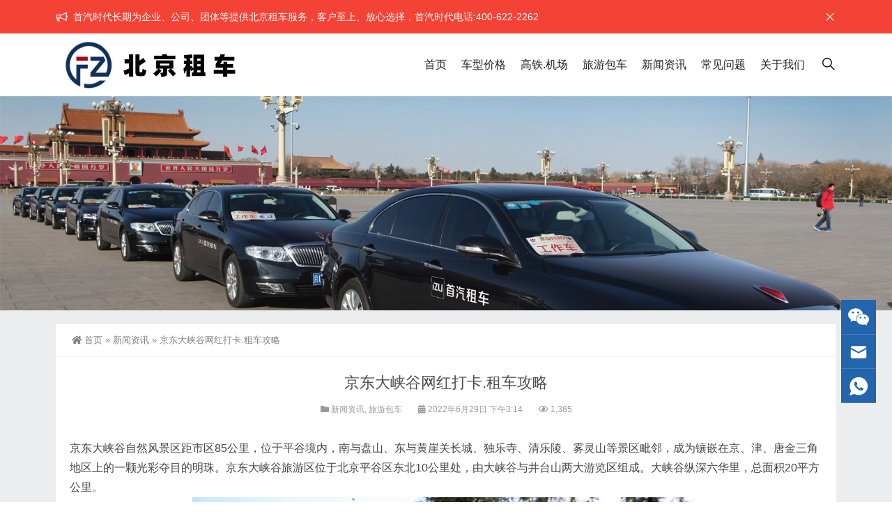

--- FILE ---
content_type: text/html; charset=UTF-8
request_url: https://www.ishouqi.com/692.html
body_size: 11437
content:
<!DOCTYPE html>
<html lang="zh-Hans">
<head>
<meta http-equiv="Content-Type" content="text/html; charset=UTF-8" />
<meta content="width=device-width, initial-scale=1.0, user-scalable=no" name="viewport" />
<meta name="applicable-device" content="pc,mobile" />
<meta http-equiv="Cache-Control" content="no-transform" />
<link rel="shortcut icon" href="https://www.ishouqi.com/wp-content/uploads/2025/11/2025111202544210.png"/>
<title>京东大峡谷网红打卡.租车攻略-首汽时代</title>
<meta name="keywords" content="京东大峡谷旅游包车攻略, 京东大峡谷租车价格, 京东大峡谷租车公司电话, 北京租车去京东大峡谷多少钱？, 新闻资讯, 旅游包车" />
<meta name="description" content="京东大峡谷自然风景区距市区85公里，位于平谷境内，南与盘山、东与黄崖关长城、独乐寺、清乐陵、雾灵山等景区毗邻，成为镶嵌在京、津、唐金三角地区上的一颗光彩夺目的明珠。京东大峡谷旅游区位于北京平谷区东北10公里处，由大峡谷与井台山两大游览区组成。大峡谷纵深六华里，总面积20平方公里。  交通信息 每天早7：30从东直门918总站发旅游专车分别至金海湖、大峡谷、大溶洞景区； 每逢法定节假日，早8：00分" />
<meta property="og:type" content="article" />
<meta property="og:url" content="https://www.ishouqi.com/692.html/" />
<meta property="og:site_name" content="首汽时代" />
<meta property="og:title" content="京东大峡谷网红打卡.租车攻略" />
<meta property="og:image" content="https://www.ishouqi.com/wp-content/uploads/2022/06/京东大峡谷.jpg" />
<meta property="og:description" content="京东大峡谷自然风景区距市区85公里，位于平谷境内，南与盘山、东与黄崖关长城、独乐寺、清乐陵、雾灵山等景区毗邻，成为镶嵌在京、津、唐金三角地区上的一颗光彩夺目的明珠。京东大峡谷旅游区位于北京平谷区东北10公里处，由大峡谷与井台山两大游览区组成。大峡谷纵深六华里，总面积20平方公里。  交通信息 每天早7：30从东直门918总站发旅游专车分别至金海湖、大峡谷、大溶洞景区； 每逢法定节假日，早8：00分" />
<meta name='robots' content='max-image-preview:large' />
<link rel="alternate" title="oEmbed (JSON)" type="application/json+oembed" href="https://www.ishouqi.com/wp-json/oembed/1.0/embed?url=https%3A%2F%2Fwww.ishouqi.com%2F692.html" />
<link rel="alternate" title="oEmbed (XML)" type="text/xml+oembed" href="https://www.ishouqi.com/wp-json/oembed/1.0/embed?url=https%3A%2F%2Fwww.ishouqi.com%2F692.html&#038;format=xml" />
<style id='wp-img-auto-sizes-contain-inline-css' type='text/css'>
img:is([sizes=auto i],[sizes^="auto," i]){contain-intrinsic-size:3000px 1500px}
/*# sourceURL=wp-img-auto-sizes-contain-inline-css */
</style>
<style id='wp-block-library-inline-css' type='text/css'>
:root{--wp-block-synced-color:#7a00df;--wp-block-synced-color--rgb:122,0,223;--wp-bound-block-color:var(--wp-block-synced-color);--wp-editor-canvas-background:#ddd;--wp-admin-theme-color:#007cba;--wp-admin-theme-color--rgb:0,124,186;--wp-admin-theme-color-darker-10:#006ba1;--wp-admin-theme-color-darker-10--rgb:0,107,160.5;--wp-admin-theme-color-darker-20:#005a87;--wp-admin-theme-color-darker-20--rgb:0,90,135;--wp-admin-border-width-focus:2px}@media (min-resolution:192dpi){:root{--wp-admin-border-width-focus:1.5px}}.wp-element-button{cursor:pointer}:root .has-very-light-gray-background-color{background-color:#eee}:root .has-very-dark-gray-background-color{background-color:#313131}:root .has-very-light-gray-color{color:#eee}:root .has-very-dark-gray-color{color:#313131}:root .has-vivid-green-cyan-to-vivid-cyan-blue-gradient-background{background:linear-gradient(135deg,#00d084,#0693e3)}:root .has-purple-crush-gradient-background{background:linear-gradient(135deg,#34e2e4,#4721fb 50%,#ab1dfe)}:root .has-hazy-dawn-gradient-background{background:linear-gradient(135deg,#faaca8,#dad0ec)}:root .has-subdued-olive-gradient-background{background:linear-gradient(135deg,#fafae1,#67a671)}:root .has-atomic-cream-gradient-background{background:linear-gradient(135deg,#fdd79a,#004a59)}:root .has-nightshade-gradient-background{background:linear-gradient(135deg,#330968,#31cdcf)}:root .has-midnight-gradient-background{background:linear-gradient(135deg,#020381,#2874fc)}:root{--wp--preset--font-size--normal:16px;--wp--preset--font-size--huge:42px}.has-regular-font-size{font-size:1em}.has-larger-font-size{font-size:2.625em}.has-normal-font-size{font-size:var(--wp--preset--font-size--normal)}.has-huge-font-size{font-size:var(--wp--preset--font-size--huge)}.has-text-align-center{text-align:center}.has-text-align-left{text-align:left}.has-text-align-right{text-align:right}.has-fit-text{white-space:nowrap!important}#end-resizable-editor-section{display:none}.aligncenter{clear:both}.items-justified-left{justify-content:flex-start}.items-justified-center{justify-content:center}.items-justified-right{justify-content:flex-end}.items-justified-space-between{justify-content:space-between}.screen-reader-text{border:0;clip-path:inset(50%);height:1px;margin:-1px;overflow:hidden;padding:0;position:absolute;width:1px;word-wrap:normal!important}.screen-reader-text:focus{background-color:#ddd;clip-path:none;color:#444;display:block;font-size:1em;height:auto;left:5px;line-height:normal;padding:15px 23px 14px;text-decoration:none;top:5px;width:auto;z-index:100000}html :where(.has-border-color){border-style:solid}html :where([style*=border-top-color]){border-top-style:solid}html :where([style*=border-right-color]){border-right-style:solid}html :where([style*=border-bottom-color]){border-bottom-style:solid}html :where([style*=border-left-color]){border-left-style:solid}html :where([style*=border-width]){border-style:solid}html :where([style*=border-top-width]){border-top-style:solid}html :where([style*=border-right-width]){border-right-style:solid}html :where([style*=border-bottom-width]){border-bottom-style:solid}html :where([style*=border-left-width]){border-left-style:solid}html :where(img[class*=wp-image-]){height:auto;max-width:100%}:where(figure){margin:0 0 1em}html :where(.is-position-sticky){--wp-admin--admin-bar--position-offset:var(--wp-admin--admin-bar--height,0px)}@media screen and (max-width:600px){html :where(.is-position-sticky){--wp-admin--admin-bar--position-offset:0px}}

/*# sourceURL=wp-block-library-inline-css */
</style><style id='global-styles-inline-css' type='text/css'>
:root{--wp--preset--aspect-ratio--square: 1;--wp--preset--aspect-ratio--4-3: 4/3;--wp--preset--aspect-ratio--3-4: 3/4;--wp--preset--aspect-ratio--3-2: 3/2;--wp--preset--aspect-ratio--2-3: 2/3;--wp--preset--aspect-ratio--16-9: 16/9;--wp--preset--aspect-ratio--9-16: 9/16;--wp--preset--color--black: #000000;--wp--preset--color--cyan-bluish-gray: #abb8c3;--wp--preset--color--white: #ffffff;--wp--preset--color--pale-pink: #f78da7;--wp--preset--color--vivid-red: #cf2e2e;--wp--preset--color--luminous-vivid-orange: #ff6900;--wp--preset--color--luminous-vivid-amber: #fcb900;--wp--preset--color--light-green-cyan: #7bdcb5;--wp--preset--color--vivid-green-cyan: #00d084;--wp--preset--color--pale-cyan-blue: #8ed1fc;--wp--preset--color--vivid-cyan-blue: #0693e3;--wp--preset--color--vivid-purple: #9b51e0;--wp--preset--gradient--vivid-cyan-blue-to-vivid-purple: linear-gradient(135deg,rgb(6,147,227) 0%,rgb(155,81,224) 100%);--wp--preset--gradient--light-green-cyan-to-vivid-green-cyan: linear-gradient(135deg,rgb(122,220,180) 0%,rgb(0,208,130) 100%);--wp--preset--gradient--luminous-vivid-amber-to-luminous-vivid-orange: linear-gradient(135deg,rgb(252,185,0) 0%,rgb(255,105,0) 100%);--wp--preset--gradient--luminous-vivid-orange-to-vivid-red: linear-gradient(135deg,rgb(255,105,0) 0%,rgb(207,46,46) 100%);--wp--preset--gradient--very-light-gray-to-cyan-bluish-gray: linear-gradient(135deg,rgb(238,238,238) 0%,rgb(169,184,195) 100%);--wp--preset--gradient--cool-to-warm-spectrum: linear-gradient(135deg,rgb(74,234,220) 0%,rgb(151,120,209) 20%,rgb(207,42,186) 40%,rgb(238,44,130) 60%,rgb(251,105,98) 80%,rgb(254,248,76) 100%);--wp--preset--gradient--blush-light-purple: linear-gradient(135deg,rgb(255,206,236) 0%,rgb(152,150,240) 100%);--wp--preset--gradient--blush-bordeaux: linear-gradient(135deg,rgb(254,205,165) 0%,rgb(254,45,45) 50%,rgb(107,0,62) 100%);--wp--preset--gradient--luminous-dusk: linear-gradient(135deg,rgb(255,203,112) 0%,rgb(199,81,192) 50%,rgb(65,88,208) 100%);--wp--preset--gradient--pale-ocean: linear-gradient(135deg,rgb(255,245,203) 0%,rgb(182,227,212) 50%,rgb(51,167,181) 100%);--wp--preset--gradient--electric-grass: linear-gradient(135deg,rgb(202,248,128) 0%,rgb(113,206,126) 100%);--wp--preset--gradient--midnight: linear-gradient(135deg,rgb(2,3,129) 0%,rgb(40,116,252) 100%);--wp--preset--font-size--small: 13px;--wp--preset--font-size--medium: 20px;--wp--preset--font-size--large: 36px;--wp--preset--font-size--x-large: 42px;--wp--preset--spacing--20: 0.44rem;--wp--preset--spacing--30: 0.67rem;--wp--preset--spacing--40: 1rem;--wp--preset--spacing--50: 1.5rem;--wp--preset--spacing--60: 2.25rem;--wp--preset--spacing--70: 3.38rem;--wp--preset--spacing--80: 5.06rem;--wp--preset--shadow--natural: 6px 6px 9px rgba(0, 0, 0, 0.2);--wp--preset--shadow--deep: 12px 12px 50px rgba(0, 0, 0, 0.4);--wp--preset--shadow--sharp: 6px 6px 0px rgba(0, 0, 0, 0.2);--wp--preset--shadow--outlined: 6px 6px 0px -3px rgb(255, 255, 255), 6px 6px rgb(0, 0, 0);--wp--preset--shadow--crisp: 6px 6px 0px rgb(0, 0, 0);}:where(.is-layout-flex){gap: 0.5em;}:where(.is-layout-grid){gap: 0.5em;}body .is-layout-flex{display: flex;}.is-layout-flex{flex-wrap: wrap;align-items: center;}.is-layout-flex > :is(*, div){margin: 0;}body .is-layout-grid{display: grid;}.is-layout-grid > :is(*, div){margin: 0;}:where(.wp-block-columns.is-layout-flex){gap: 2em;}:where(.wp-block-columns.is-layout-grid){gap: 2em;}:where(.wp-block-post-template.is-layout-flex){gap: 1.25em;}:where(.wp-block-post-template.is-layout-grid){gap: 1.25em;}.has-black-color{color: var(--wp--preset--color--black) !important;}.has-cyan-bluish-gray-color{color: var(--wp--preset--color--cyan-bluish-gray) !important;}.has-white-color{color: var(--wp--preset--color--white) !important;}.has-pale-pink-color{color: var(--wp--preset--color--pale-pink) !important;}.has-vivid-red-color{color: var(--wp--preset--color--vivid-red) !important;}.has-luminous-vivid-orange-color{color: var(--wp--preset--color--luminous-vivid-orange) !important;}.has-luminous-vivid-amber-color{color: var(--wp--preset--color--luminous-vivid-amber) !important;}.has-light-green-cyan-color{color: var(--wp--preset--color--light-green-cyan) !important;}.has-vivid-green-cyan-color{color: var(--wp--preset--color--vivid-green-cyan) !important;}.has-pale-cyan-blue-color{color: var(--wp--preset--color--pale-cyan-blue) !important;}.has-vivid-cyan-blue-color{color: var(--wp--preset--color--vivid-cyan-blue) !important;}.has-vivid-purple-color{color: var(--wp--preset--color--vivid-purple) !important;}.has-black-background-color{background-color: var(--wp--preset--color--black) !important;}.has-cyan-bluish-gray-background-color{background-color: var(--wp--preset--color--cyan-bluish-gray) !important;}.has-white-background-color{background-color: var(--wp--preset--color--white) !important;}.has-pale-pink-background-color{background-color: var(--wp--preset--color--pale-pink) !important;}.has-vivid-red-background-color{background-color: var(--wp--preset--color--vivid-red) !important;}.has-luminous-vivid-orange-background-color{background-color: var(--wp--preset--color--luminous-vivid-orange) !important;}.has-luminous-vivid-amber-background-color{background-color: var(--wp--preset--color--luminous-vivid-amber) !important;}.has-light-green-cyan-background-color{background-color: var(--wp--preset--color--light-green-cyan) !important;}.has-vivid-green-cyan-background-color{background-color: var(--wp--preset--color--vivid-green-cyan) !important;}.has-pale-cyan-blue-background-color{background-color: var(--wp--preset--color--pale-cyan-blue) !important;}.has-vivid-cyan-blue-background-color{background-color: var(--wp--preset--color--vivid-cyan-blue) !important;}.has-vivid-purple-background-color{background-color: var(--wp--preset--color--vivid-purple) !important;}.has-black-border-color{border-color: var(--wp--preset--color--black) !important;}.has-cyan-bluish-gray-border-color{border-color: var(--wp--preset--color--cyan-bluish-gray) !important;}.has-white-border-color{border-color: var(--wp--preset--color--white) !important;}.has-pale-pink-border-color{border-color: var(--wp--preset--color--pale-pink) !important;}.has-vivid-red-border-color{border-color: var(--wp--preset--color--vivid-red) !important;}.has-luminous-vivid-orange-border-color{border-color: var(--wp--preset--color--luminous-vivid-orange) !important;}.has-luminous-vivid-amber-border-color{border-color: var(--wp--preset--color--luminous-vivid-amber) !important;}.has-light-green-cyan-border-color{border-color: var(--wp--preset--color--light-green-cyan) !important;}.has-vivid-green-cyan-border-color{border-color: var(--wp--preset--color--vivid-green-cyan) !important;}.has-pale-cyan-blue-border-color{border-color: var(--wp--preset--color--pale-cyan-blue) !important;}.has-vivid-cyan-blue-border-color{border-color: var(--wp--preset--color--vivid-cyan-blue) !important;}.has-vivid-purple-border-color{border-color: var(--wp--preset--color--vivid-purple) !important;}.has-vivid-cyan-blue-to-vivid-purple-gradient-background{background: var(--wp--preset--gradient--vivid-cyan-blue-to-vivid-purple) !important;}.has-light-green-cyan-to-vivid-green-cyan-gradient-background{background: var(--wp--preset--gradient--light-green-cyan-to-vivid-green-cyan) !important;}.has-luminous-vivid-amber-to-luminous-vivid-orange-gradient-background{background: var(--wp--preset--gradient--luminous-vivid-amber-to-luminous-vivid-orange) !important;}.has-luminous-vivid-orange-to-vivid-red-gradient-background{background: var(--wp--preset--gradient--luminous-vivid-orange-to-vivid-red) !important;}.has-very-light-gray-to-cyan-bluish-gray-gradient-background{background: var(--wp--preset--gradient--very-light-gray-to-cyan-bluish-gray) !important;}.has-cool-to-warm-spectrum-gradient-background{background: var(--wp--preset--gradient--cool-to-warm-spectrum) !important;}.has-blush-light-purple-gradient-background{background: var(--wp--preset--gradient--blush-light-purple) !important;}.has-blush-bordeaux-gradient-background{background: var(--wp--preset--gradient--blush-bordeaux) !important;}.has-luminous-dusk-gradient-background{background: var(--wp--preset--gradient--luminous-dusk) !important;}.has-pale-ocean-gradient-background{background: var(--wp--preset--gradient--pale-ocean) !important;}.has-electric-grass-gradient-background{background: var(--wp--preset--gradient--electric-grass) !important;}.has-midnight-gradient-background{background: var(--wp--preset--gradient--midnight) !important;}.has-small-font-size{font-size: var(--wp--preset--font-size--small) !important;}.has-medium-font-size{font-size: var(--wp--preset--font-size--medium) !important;}.has-large-font-size{font-size: var(--wp--preset--font-size--large) !important;}.has-x-large-font-size{font-size: var(--wp--preset--font-size--x-large) !important;}
/*# sourceURL=global-styles-inline-css */
</style>

<style id='classic-theme-styles-inline-css' type='text/css'>
/*! This file is auto-generated */
.wp-block-button__link{color:#fff;background-color:#32373c;border-radius:9999px;box-shadow:none;text-decoration:none;padding:calc(.667em + 2px) calc(1.333em + 2px);font-size:1.125em}.wp-block-file__button{background:#32373c;color:#fff;text-decoration:none}
/*# sourceURL=/wp-includes/css/classic-themes.min.css */
</style>
<link rel='stylesheet' id='style-css' href='https://www.ishouqi.com/wp-content/themes/Zing-Pro/style.css?ver=4.8.1' type='text/css' media='all' />
<link rel='stylesheet' id='animate-css' href='https://www.ishouqi.com/wp-content/themes/Zing-Pro/static/css/animate.min.css?ver=4.8.1' type='text/css' media='all' />
<link rel='stylesheet' id='iconfont-css' href='https://www.ishouqi.com/wp-content/themes/Zing-Pro/static/font/iconfont.css?ver=4.8.1' type='text/css' media='all' />
<link rel='stylesheet' id='line-awesome-css' href='https://www.ishouqi.com/wp-content/themes/Zing-Pro/static/line-awesome/css/line-awesome.min.css?ver=6.9' type='text/css' media='all' />
<link rel='stylesheet' id='font-awesome-dahuzi-css' href='https://www.ishouqi.com/wp-content/themes/Zing-Pro/static/font-awesome/css/font-awesome.min.css?ver=5.15.4' type='text/css' media='all' />
<link rel='stylesheet' id='theme-color-css' href='https://www.ishouqi.com/wp-content/themes/Zing-Pro/static/css/theme-color.css?ver=4.8.1' type='text/css' media='all' />
<link rel='stylesheet' id='fancybox-css' href='https://www.ishouqi.com/wp-content/themes/Zing-Pro/static/fancybox3/jquery.fancybox.min.css?ver=6.9' type='text/css' media='all' />
<script type="text/javascript" src="https://www.ishouqi.com/wp-content/themes/Zing-Pro/static/js/jquery-1.7.2.min.js?ver=6.9" id="jquery-js"></script>
<script type="text/javascript" id="animate-js-extra">
/* <![CDATA[ */
var xintheme = {"data_animate":"true","head_notice":"true"};
//# sourceURL=animate-js-extra
/* ]]> */
</script>
<script type="text/javascript" src="https://www.ishouqi.com/wp-content/themes/Zing-Pro/static/js/animate.min.js?ver=6.9" id="animate-js"></script>
<link rel="canonical" href="https://www.ishouqi.com/692.html" />
<style>.not-animated {opacity:0}</style><script>
var _hmt = _hmt || [];
(function() {
  var hm = document.createElement("script");
  hm.src = "https://hm.baidu.com/hm.js?8bedf14c8596a230c672c399e63c5d85";
  var s = document.getElementsByTagName("script")[0]; 
  s.parentNode.insertBefore(hm, s);
})();
</script>

<meta name="baidu-site-verification" content="codeva-8NacI1cy7x" />

</head>
<body class="wp-singular post-template-default single single-post postid-692 single-format-standard wp-theme-Zing-Pro zing_color_aa footer_color_aa">
	<div id="wrapper" class="home-page">
				<div id="hellobar" class=" notice_color_a">

			<div class="hellobar_inner">
				<div class="page-width">
					<div class="hellobar_inner_wrap">
						<p class="animate">
							<i class="cs-icon la la-bullhorn"></i> 首汽时代长期为企业、公司、团体等提供北京租车服务，客户至上、放心选择，首汽时代电话:400-622-2262						</p>
													<i onclick="closeNotice()" class="la la-times"></i>
											</div>
				</div>
			</div>
		</div>
				<header class="top header-v4 desktops-section default-top">
<div class="top-main">
	<div class="page-width clearfix">
		<div class="logo">
			<a href="https://www.ishouqi.com">
				<img loading="lazy" src="https://www.ishouqi.com/wp-content/uploads/2025/11/2025111202544241.jpg" alt="首汽时代">
			</a>
		</div>
		<div class="top-main-content">
			<nav class="nav">
			<div class="main-nav clearfix">
				<ul class="sf-menu">
					<li id="menu-item-674" class="menu-item menu-item-type-custom menu-item-object-custom menu-item-home menu-item-674"><a href="https://www.ishouqi.com/">首页</a></li>
<li id="menu-item-206" class="menu-item menu-item-type-taxonomy menu-item-object-category menu-item-206"><a href="https://www.ishouqi.com/cxjg/">车型价格</a></li>
<li id="menu-item-207" class="menu-item menu-item-type-taxonomy menu-item-object-category menu-item-207"><a href="https://www.ishouqi.com/gtjc/">高铁.机场</a></li>
<li id="menu-item-208" class="menu-item menu-item-type-taxonomy menu-item-object-category current-post-ancestor current-menu-parent current-post-parent menu-item-208"><a href="https://www.ishouqi.com/lybc/">旅游包车</a></li>
<li id="menu-item-209" class="menu-item menu-item-type-taxonomy menu-item-object-category current-post-ancestor current-menu-parent current-post-parent menu-item-209"><a href="https://www.ishouqi.com/xwzx/">新闻资讯</a></li>
<li id="menu-item-223" class="menu-item menu-item-type-taxonomy menu-item-object-category menu-item-223"><a href="https://www.ishouqi.com/cjwt/">常见问题</a></li>
<li id="menu-item-452" class="menu-item menu-item-type-post_type menu-item-object-page menu-item-452"><a href="https://www.ishouqi.com/aboutus.html">关于我们</a></li>
				</ul>
								<button id="toggle-search" class="header-button"><i class="la la-search"></i></button>
				<form id="search-form" action="https://www.ishouqi.com/">
					<fieldset>
						<input type="text" name="s" placeholder="请输入关键词进行搜索…" />
						<input type="submit" value="搜索一下" />
					</fieldset>	
				</form>
							</div>
			</nav>
		</div>
	</div>
</div>
</header>
		<div class="touch-top mobile-section clearfix">
			<div class="touch-top-wrapper clearfix">
				<div class="touch-logo">
					<a href="https://www.ishouqi.com">
													<img src="https://www.ishouqi.com/wp-content/uploads/2025/11/2025111202544241.jpg" alt="首汽时代">
											</a>
				</div>
				<div class="touch-navigation">
					<div class="touch-toggle">
						<ul>
							<li class="touch-toggle-item-last"><a href="javascript:;" class="drawer-menu" data-drawer="drawer-section-menu"><span></span><i class="touch-icon-menu"></i></a></li>
						</ul>
					</div>
				</div>
			</div>
			<div class="touch-toggle-content touch-top-home">
				<div class="drawer-section drawer-section-menu">
					<div class="touch-menu">
						<ul>
							<li  class="menu-item menu-item-type-custom menu-item-object-custom menu-item-home menu-item-674 nav-item"><a href="https://www.ishouqi.com/" class="nav-link">首页</a></li>
<li  class="menu-item menu-item-type-taxonomy menu-item-object-category menu-item-206 nav-item"><a href="https://www.ishouqi.com/cxjg/" class="nav-link">车型价格</a></li>
<li  class="menu-item menu-item-type-taxonomy menu-item-object-category menu-item-207 nav-item"><a href="https://www.ishouqi.com/gtjc/" class="nav-link">高铁.机场</a></li>
<li  class="menu-item menu-item-type-taxonomy menu-item-object-category current-post-ancestor current-menu-parent current-post-parent active menu-item-208 nav-item"><a href="https://www.ishouqi.com/lybc/" class="nav-link">旅游包车</a></li>
<li  class="menu-item menu-item-type-taxonomy menu-item-object-category current-post-ancestor current-menu-parent current-post-parent active menu-item-209 nav-item"><a href="https://www.ishouqi.com/xwzx/" class="nav-link">新闻资讯</a></li>
<li  class="menu-item menu-item-type-taxonomy menu-item-object-category menu-item-223 nav-item"><a href="https://www.ishouqi.com/cjwt/" class="nav-link">常见问题</a></li>
<li  class="menu-item menu-item-type-post_type menu-item-object-page menu-item-452 nav-item"><a href="https://www.ishouqi.com/aboutus.html" class="nav-link">关于我们</a></li>
													</ul>
					</div>
										<form id="mobile-search-form" action="https://www.ishouqi.com/">
						<fieldset>
							<input type="text" name="s" placeholder="请输入关键词进行搜索…" />
							<input type="submit" value="搜索一下" />
						</fieldset>	
					</form>
									</div>
			</div>
		</div>

<div class="module-default">
    <div class="responsive-carousel carousel clearfix">
		<div class="carousel-item">
             <img loading="lazy" src="http://www.ishouqi.com/wp-content/uploads/2022/05/BN04-e1653386159851.png">
        </div>
    </div>
</div>

<section class="main">
    <div class="page-width clearfix">
        <section class="content float-right no_sidebar">
            <div class="breadcrumbs">
				<a href="https://www.ishouqi.com"><i class="fa fa-home"></i>首页</a> <span>&raquo;</span> <a href="https://www.ishouqi.com/xwzx/">新闻资讯</a>  <span>&raquo;</span> 京东大峡谷网红打卡.租车攻略            </div>
			<div class="content-box">
				<div class="article-detail">
					<div class="article-title">
						<h1>京东大峡谷网红打卡.租车攻略</h1>
					</div>
					<div class="entry-meta">
						<span>
							<i class="fa fa-folder"></i> <a href="https://www.ishouqi.com/xwzx/" rel="category tag">新闻资讯</a>, <a href="https://www.ishouqi.com/lybc/" rel="category tag">旅游包车</a>						</span>
												<span>
							<i class="fa fa-calendar"></i> 2022年6月29日 下午3:14													</span>
																		<span>
							<i class="fa fa-eye"></i> 1,385						</span>
						
				        
					</div>
					<div class="article-content-wrapper">
						<div class="article-content">
							<div class="qhd-content" id="wzzt">
																<p>京东大峡谷自然风景区距市区85公里，位于平谷境内，南与盘山、东与黄崖关长城、独乐寺、清乐陵、雾灵山等景区毗邻，成为镶嵌在京、津、唐金三角地区上的一颗光彩夺目的明珠。京东大峡谷旅游区位于北京平谷区东北10公里处，由大峡谷与井台山两大游览区组成。大峡谷纵深六华里，总面积20平方公里。<br />
<img fetchpriority="high" decoding="async" class="aligncenter wp-image-702" src="https://www.ishouqi.com/wp-content/uploads/2022/06/京东大峡谷.jpg" alt="" width="728" height="487" srcset="https://www.ishouqi.com/wp-content/uploads/2022/06/京东大峡谷.jpg 1200w, https://www.ishouqi.com/wp-content/uploads/2022/06/京东大峡谷-768x513.jpg 768w" sizes="(max-width: 728px) 100vw, 728px" /><br />
<span style="color: #ff0000;"><strong>交通信息</strong></span><br />
每天早7：30从东直门918总站发旅游专车分别至金海湖、大峡谷、大溶洞景区；<br />
每逢法定节假日，早8：00分别从北京东大桥（28路、109路、350路汽车总站）至金海湖、大峡谷、大溶洞等景区的旅游专车，下午3：30返回；<br />
每天可乘东直门918路公交车至平谷区城后转乘城乡风景小公共汽车可直达达各景区。<br />
918旅游专车时刻表：从东直门——京东大峡谷旅游专线车发车时间：上午7:30发车下午15:30返回。<br />
自驾车行程里程：约90公里；所需时间：1个半小时；<br />
<strong><span style="color: #ff0000;"><span class="xintheme_keyword_link"><a href="https://www.ishouqi.com/" target="_blank" title="首汽时代">首汽时代</a></span>费用</span></strong></p>
<table style="border-collapse: collapse; width: 100%; height: 69px;">
<tbody>
<tr style="height: 23px;">
<td style="width: 13.8712%; height: 23px; text-align: center;">车型</td>
<td style="width: 26.1288%; height: 23px; text-align: center;">普通九龙商务/首汽九龙商务</td>
<td style="width: 20%; height: 23px; text-align: center;">普通考斯特/首汽考斯特</td>
<td style="width: 20%; height: 23px; text-align: center;">普通中巴/首汽时代中巴</td>
<td style="width: 20%; height: 23px; text-align: center;">普通大巴/首汽时代大巴</td>
</tr>
<tr style="height: 23px;">
<td style="width: 13.8712%; height: 23px; text-align: center;">座位</td>
<td style="width: 26.1288%; height: 23px; text-align: center;">15</td>
<td style="width: 20%; height: 23px; text-align: center;">16至22</td>
<td style="width: 20%; height: 23px; text-align: center;">35至38</td>
<td style="width: 20%; height: 23px; text-align: center;">49至54</td>
</tr>
<tr style="height: 23px;">
<td style="width: 13.8712%; height: 23px; text-align: center;">费用</td>
<td style="width: 26.1288%; height: 23px; text-align: center;">1600元/2000元</td>
<td style="width: 20%; height: 23px; text-align: center;">1900元/2300元</td>
<td style="width: 20%; height: 23px; text-align: center;">2000元/2500元</td>
<td style="width: 20%; height: 23px; text-align: center;">2100元/2600元</td>
</tr>
</tbody>
</table>
<p><span style="color: #ff0000;"><strong>备注</strong></span><br />
1.以上收费标准仅供参考，根据季节变化、市场需求费用略有浮动；<br />
2.提前三天订车可减免往返高速费用；<br />
3.超出部分均按照双超标准收取，北京周边旅游包车、大型会议租车，需根据实际用车情况来制定方案；<br />
4.以上收费标准仅供参考，根据季节变化、市场需求费用略有浮动。<br />
<span style="color: #ff0000;"><strong>联系我们</strong></span><br />
电话：010-81815353<br />
<img decoding="async" class="aligncenter size-full wp-image-88" src="https://www.ishouqi.com/wp-content/uploads/2022/05/weixinkefu.jpg" alt="" width="156" height="196" /></p>
								<div class="entry-tags">
									标签: <a href="https://www.ishouqi.com/tag/320" rel="tag">京东大峡谷旅游包车攻略</a> · <a href="https://www.ishouqi.com/tag/322" rel="tag">京东大峡谷租车价格</a> · <a href="https://www.ishouqi.com/tag/323" rel="tag">京东大峡谷租车公司电话</a> · <a href="https://www.ishouqi.com/tag/321" rel="tag">北京租车去京东大峡谷多少钱？</a>								</div>
																<div class="single-bottom">
									<a href="https://www.ishouqi.com" target="_blank" rel="nofollow">
									    <img loading="lazy" src="https://www.ishouqi.com/wp-content/uploads/2022/05/BN02.jpg" alt="BN02">
									</a>
								</div>
															</div>
						</div>
																		<div class="detail-bottom">
							<div class="share-links-wrap">
								<p class="text-header small">分享文章: </p>
								<ul class="share-links hoverable">
								<li><a class="qq-share" href="https://www.ishouqi.com/692.html" title="分享到QQ" data-title="京东大峡谷网红打卡.租车攻略" data-image="https://www.ishouqi.com/wp-content/themes/Zing-Pro/prune.php&#063;src=https://www.ishouqi.com/wp-content/uploads/2022/06/京东大峡谷.jpg&#038;w=260&#038;h=260&#038;zc=1&#038;q=100" data-excerpt="京东大峡谷自然风景区距市区85公里，位于平谷境内，南与盘山、东与黄崖关长城、独乐寺、清乐陵、雾灵山等景区毗邻， [&hellip;]"><i class="iconfont icon-QQ"></i></a></li><li><a class="weixin-share" href="https://www.ishouqi.com/wp-content/themes/Zing-Pro/public/qrcode?data=https://www.ishouqi.com/692.html" title="分享到微信" data-image="https://www.ishouqi.com/wp-content/themes/Zing-Pro/prune.php&#063;src=https://www.ishouqi.com/wp-content/uploads/2022/06/京东大峡谷.jpg&#038;w=260&#038;h=260&#038;zc=1&#038;q=100"><i class="iconfont icon-weixin"></i></a></li><li><a class="weibo-share" href="https://www.ishouqi.com/692.html" title="分享到新浪微博" data-title="京东大峡谷网红打卡.租车攻略" data-image="https://www.ishouqi.com/wp-content/themes/Zing-Pro/prune.php&#063;src=https://www.ishouqi.com/wp-content/uploads/2022/06/京东大峡谷.jpg&#038;w=260&#038;h=260&#038;zc=1&#038;q=100" data-excerpt="京东大峡谷自然风景区距市区85公里，位于平谷境内，南与盘山、东与黄崖关长城、独乐寺、清乐陵、雾灵山等景区毗邻， [&hellip;]"><i class="iconfont icon-weibo"></i></a></li>								</ul>
							</div>
						</div>
											</div>
				</div>
			</div>

						<div class="entry-page">
										<div class="entry-page-prev">
					<a href="https://www.ishouqi.com/681.html" title="延庆世园会网红打卡.租车攻略"><span>延庆世园会网红打卡.租车攻略</span></a>
					<div class="entry-page-info">
						<span class="pull-left">« 上一篇</span>
						<span class="pull-right">2022年6月29日 下午3:14</span>
					</div>
				</div>
						
							<div class="entry-page-next">
					<a href="https://www.ishouqi.com/694.html" title="京东石林峡网红打卡.租车攻略"><span>京东石林峡网红打卡.租车攻略</span></a>
					<div class="entry-page-info">
						<span class="pull-right">下一篇 »</span>
						<span class="pull-left">2022年6月29日 下午3:14</span>
					</div>
				</div>
						</div>
			
			
			
			<div class="related">
	<h2><span>相关推荐</span></h2>
	<ul class="post-list">
			<li>
			<a href="https://www.ishouqi.com/3086.html" rel="bookmark" title="北京租车指南、收费标准及大巴车报价表">北京租车指南、收费标准及大巴车报价表</a>
		</li>
				<li>
			<a href="https://www.ishouqi.com/3065.html" rel="bookmark" title="首汽时代怎么样？车型与价格表详解">首汽时代怎么样？车型与价格表详解</a>
		</li>
				<li>
			<a href="https://www.ishouqi.com/3062.html" rel="bookmark" title="北京租赁大巴车收费标准：30座-50座包车价格解析">北京租赁大巴车收费标准：30座-50座包车价格解析</a>
		</li>
				<li>
			<a href="https://www.ishouqi.com/3058.html" rel="bookmark" title="首汽时代公司团建出行服务全面解析">首汽时代公司团建出行服务全面解析</a>
		</li>
				<li>
			<a href="https://www.ishouqi.com/3031.html" rel="bookmark" title="北京班车出租与大巴车租赁价格表：车型、座位数与带司机服务详解">北京班车出租与大巴车租赁价格表：车型、座位数与带司机服务详解</a>
		</li>
				<li>
			<a href="https://www.ishouqi.com/3027.html" rel="bookmark" title="北京租车服务指南：大巴车出租与价格表">北京租车服务指南：大巴车出租与价格表</a>
		</li>
				<li>
			<a href="https://www.ishouqi.com/3024.html" rel="bookmark" title="北京大巴车租赁价格一般是多少？热门车型及费用详情">北京大巴车租赁价格一般是多少？热门车型及费用详情</a>
		</li>
				<li>
			<a href="https://www.ishouqi.com/3017.html" rel="bookmark" title="北京租车旅游 私人定制 畅玩北京城3天行程规划">北京租车旅游 私人定制 畅玩北京城3天行程规划</a>
		</li>
				<li>
			<a href="https://www.ishouqi.com/2999.html" rel="bookmark" title="北京大巴租车费用明细表：一天价格及如何避免踩坑">北京大巴租车费用明细表：一天价格及如何避免踩坑</a>
		</li>
				<li>
			<a href="https://www.ishouqi.com/2989.html" rel="bookmark" title="北京会议租车服务：价格、人数、接送、带司机服务及优势推荐首汽时代">北京会议租车服务：价格、人数、接送、带司机服务及优势推荐首汽时代</a>
		</li>
			</ul>
</div>

        </section>
		    </div>
</section>

			<footer class="footer-area footer-2">
		<div class="page-width">
			<div class="row">
				<div class="col-lg-4 col-md-3 col-sm-12 col-xs-12">
					<div class="single-footer-widget pd-bottom">
						<div class="footer-logo">
							<a href="https://www.ishouqi.com">
								<img loading="lazy" src="https://www.ishouqi.com/wp-content/uploads/2024/12/202412110934503.png" alt="首汽时代">
							</a>
						</div>
						<div class="repairplus-info">
							<p>北京首汽时代汽车租赁有限公司主营:首汽时代旅游大巴50座，首汽考斯特19座,及4-15座商务车，公司长期运营在北京市区及周边地区，我们本着“安全第一、诚信为本、服务至上”的原则竭力为每一位客户服务。我们尊重客户，愿以良好的车况、优秀的驾驶、合理的价格、一流的服务去赢得市场。</p>
						</div>
					</div>
				</div>
				<div class="col-lg-8 col-md-9 col-sm-12 col-xs-12">
					<div class="footer-widget">
						<div class="row">
							<div class="col-lg-3 col-md-4 col-sm-12">
								<div class="single-footer-widget">
									<div class="title">
										<h3>
										导航										</h3>
									</div>
									<ul class="services-list">
										<li class="menu-item menu-item-type-custom menu-item-object-custom menu-item-home menu-item-674"><a href="https://www.ishouqi.com/">首页</a></li>
<li class="menu-item menu-item-type-taxonomy menu-item-object-category menu-item-206"><a href="https://www.ishouqi.com/cxjg/">车型价格</a></li>
<li class="menu-item menu-item-type-taxonomy menu-item-object-category menu-item-207"><a href="https://www.ishouqi.com/gtjc/">高铁.机场</a></li>
<li class="menu-item menu-item-type-taxonomy menu-item-object-category current-post-ancestor current-menu-parent current-post-parent menu-item-208"><a href="https://www.ishouqi.com/lybc/">旅游包车</a></li>
<li class="menu-item menu-item-type-taxonomy menu-item-object-category current-post-ancestor current-menu-parent current-post-parent menu-item-209"><a href="https://www.ishouqi.com/xwzx/">新闻资讯</a></li>
<li class="menu-item menu-item-type-taxonomy menu-item-object-category menu-item-223"><a href="https://www.ishouqi.com/cjwt/">常见问题</a></li>
<li class="menu-item menu-item-type-post_type menu-item-object-page menu-item-452"><a href="https://www.ishouqi.com/aboutus.html">关于我们</a></li>
									</ul>
								</div>
							</div>
							<div class="col-lg-5 col-md-4 col-sm-12">
								<div class="single-footer-widget subscribe-form-widget">
									<div class="title">
										<h3>微信客服咨询</h3>
									</div>
									<div class="subscribe-form">
										<img loading="lazy" src="http://www.ishouqi.com/wp-content/uploads/2022/05/weixin.jpg" alt="微信客服咨询">
									</div>
								</div>
							</div>
							<div class="col-lg-4 col-md-4 col-sm-12">
								<div class="single-footer-widget contact-info-widget">
									<div class="title">
										<h3>联系我们</h3>
									</div>
									<ul class="footer-contact-info">
																			<li>
										<div class="icon-holder">
											<span class="fas fa-phone"></span>
										</div>
										<div class="text-holder">
											<h5><span>400-622-2262</span></h5>
										</div>
										</li>
																			<li>
										<div class="icon-holder">
											<span class="fab fa-weixin"></span>
										</div>
										<div class="text-holder">
											<h5><span>beijingshouqi</span></h5>
										</div>
										</li>
																			<li>
										<div class="icon-holder">
											<span class="fas fa-arrow-right"></span>
										</div>
										<div class="text-holder">
											<h5><span>北京市朝阳区欢乐谷东门</span></h5>
										</div>
										</li>
																			<li>
										<div class="icon-holder">
											<span class="fas fa-comment-dots"></span>
										</div>
										<div class="text-holder">
											<h5><span>shouqikefu@163.com</span></h5>
										</div>
										</li>
																											</ul>
								</div>
							</div>
						</div>
					</div>
				</div>
			</div>
		</div>
		</footer>
		<section class="site-footer bottom">
		<div class="page-width clearfix">
			<div class="module-default module-no-margin">
				<div class="module-inner">
					<div class="module-content">
						<div class="qhd-content" style="text-align: center;line-height: 2;">
																														免责声明：以上部分内容和图片来源于网络，如有侵权，请随时联系我们，我们会立即更正删除！谢谢！
Copyright © 2014--2025 首汽时代 版权所有 <a href="https://www.ishouqi.com/sitemap.xml" rel="noopener" title="网站地图" target="_blank">网站地图</a>&nbsp;<a rel="nofollow" target="_blank" href="http://beian.miit.gov.cn/">京ICP备14046411号</a>						</div>
					</div>
				</div>
			</div>
		</div>
		</section>
	</div>

	<div class="consultation">
		<ul>
						<li>
				<a href="javascript:;">
					<img loading="lazy" class="ico" src="https://www.ishouqi.com/wp-content/themes/Zing-Pro/static/images/icon-weixin.svg" alt="微信客服" title="微信客服">
					<span class="ewm animated flipInX">
						<img loading="lazy" src="http://www.ishouqi.com/wp-content/uploads/2022/05/weixin.jpg" alt="微信客服">
						<em>微信客服</em>
					</span>
				</a>
			</li>
			
			
			
						<li>
				<a rel="nofollow" target="_blank" href="shouqikefu@163.com">
					<img loading="lazy" class="ico" src="https://www.ishouqi.com/wp-content/themes/Zing-Pro/static/images/icon-yx.svg" alt="邮箱" title="邮箱">
				</a>
			</li>
			
						<li class="dri_pho">
				<a href="javascript:;">
					<img loading="lazy" class="ico" src="https://www.ishouqi.com/wp-content/themes/Zing-Pro/static/images/icon-dh.svg" alt="联系电话" title="联系电话">
					<span class="dh animated flipInX">400-622-2262</span>
				</a>
			</li>
			
			<li id="thetop">
				<a href="javascript:;" class="fixed-gotop gotop">
					<img loading="lazy" src="https://www.ishouqi.com/wp-content/themes/Zing-Pro/static/images/icon-gotop-fixed.gif" alt="返回顶部" title="返回顶部">
				</a>
			</li>
		</ul>
	</div>
<style>#wrapper {margin-bottom: 0}</style>
<style>
@media screen and (max-width:767px){
	.site-footer{margin-bottom: 55px}
	.mobile_btn{background-color:rgba(221,50,24,0.95)}
	.mobile_btn ul li a{color:#333333}
}
</style>
<div class="mobile_btn">
	<ul>
								<li>
			<a href="https://www.ishouqi.com/cxjg" rel="nofollow"><i class="fas fa-table"></i>车型价格</a>
		</li>
										<li>
			<a data-fancybox href="#a4cf1a4b85f33aec6c64bd71399ef1fe9" rel="nofollow"><i class="fab fa-weixin"></i>微信扫码</a>
		</li>
	  	<div id="a4cf1a4b85f33aec6c64bd71399ef1fe9" style="display:none;">
	  		<a href="http://www.ishouqi.com/wp-content/uploads/2022/05/weixin-e1653446107433.jpg" rel="nofollow" target="_blank">
	  			<img loading="lazy" src="http://www.ishouqi.com/wp-content/uploads/2022/05/weixin-e1653446107433.jpg" alt="">
	  		</a>
	  	</div>

										<li>
			<a href="javaScript:;" id="a38661b59946c30057c42ec5400372189" data-clipboard-text="beijingshouqi"><i class="fab fa-weixin"></i>复制微信</a>
		</li>
		<script>
			$(document).ready(function(){       
			var clipboard = new Clipboard('#a38661b59946c30057c42ec5400372189');    
			clipboard.on('success', function(e) {    
								alert("微信号复制成功，请打开微信添加好友!",1500);
												window.location.href='weixin://';
								e.clearSelection();    
				console.log(e.clearSelection);    
			});    
			});    
		</script>
						<style>.mobile_btn ul li {min-width: 20%}</style>				<li>
			<a href="tel:400-622-2262" rel="nofollow" target="_blank"><i class="fas fa-phone-alt"></i>拨打电话</a>
		</li>
					</ul>
</div><script type="speculationrules">
{"prefetch":[{"source":"document","where":{"and":[{"href_matches":"/*"},{"not":{"href_matches":["/wp-*.php","/wp-admin/*","/wp-content/uploads/*","/wp-content/*","/wp-content/plugins/*","/wp-content/themes/Zing-Pro/*","/*\\?(.+)"]}},{"not":{"selector_matches":"a[rel~=\"nofollow\"]"}},{"not":{"selector_matches":".no-prefetch, .no-prefetch a"}}]},"eagerness":"conservative"}]}
</script>
<script>
var _hmt = _hmt || [];
(function() {
  var hm = document.createElement("script");
  hm.src = "https://hm.baidu.com/hm.js?6464b3fbc41c4d493e7ccce3811567a8";
  var s = document.getElementsByTagName("script")[0]; 
  s.parentNode.insertBefore(hm, s);
})();
</script>



<style>
.single-footer-widget .footer-logo {
    display:none
}
</style>


<script type="text/javascript" id="script-js-extra">
/* <![CDATA[ */
var dahuzi = {"ajaxurl":"https://www.ishouqi.com/wp-admin/admin-ajax.php","submit_success":"\u63d0\u4ea4\u6210\u529f","please_wait":"\u63d0\u4ea4\u4e2d...","submit":"\u63d0\u4ea4\u7559\u8a00"};
//# sourceURL=script-js-extra
/* ]]> */
</script>
<script type="text/javascript" src="https://www.ishouqi.com/wp-content/themes/Zing-Pro/static/js/script.min.js?ver=6.9" id="script-js"></script>
<script type="text/javascript" src="https://www.ishouqi.com/wp-content/themes/Zing-Pro/static/js/xintheme.js?ver=6.9" id="xintheme-js"></script>
<script type="text/javascript" src="https://www.ishouqi.com/wp-content/themes/Zing-Pro/static/js/theia-sticky-sidebar.js?ver=6.9" id="theia-sticky-sidebar-js"></script>
<script type="text/javascript" src="https://www.ishouqi.com/wp-content/themes/Zing-Pro/static/fancybox3/jquery.fancybox.min.js?ver=6.9" id="fancybox3-js"></script>
<script type="text/javascript" src="https://www.ishouqi.com/wp-content/themes/Zing-Pro/static/js/owl.carousel.min.js?ver=6.9" id="carousel-js"></script>
<script src="https://www.ishouqi.com/wp-content/themes/Zing-Pro/static/js/instantpage-5.1.0.js" type="module" defer></script>
</body>
</html>